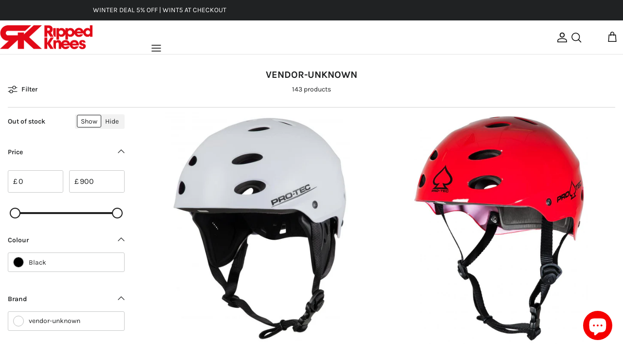

--- FILE ---
content_type: text/css
request_url: https://rippedknees.co.uk/cdn/shop/t/2/assets/swatches.css?v=60986858960554041581695890891
body_size: -503
content:
[data-swatch="red"] { --swatch-background-color:#ff0000}[data-swatch="black"] { --swatch-background-color:#000000}[data-swatch="white"] { --swatch-background-color:#ffffff}[data-swatch="blue"] { --swatch-background-color:#0063af}[data-swatch="green"] { --swatch-background-color:#46af00}[data-swatch="chrome"] { --swatch-background-color:#bcbcbc}[data-swatch="pink"] { --swatch-background-color:#ef7efc}[data-swatch="yellow"] { --swatch-background-color:#fdf24a}[data-swatch="purple"] { --swatch-background-color:#814afd}[data-swatch="orange"] { --swatch-background-color:#fd863e}[data-swatch="neo chrome"] { --swatch-background-image: linear-gradient(to right, #b629ff, #b629ff 33.3%, #42ff29 33.3%, #42ff29 66.6%, #fdf24a 66.6%, #0063af) }[data-swatch="gold"] { --swatch-background-color:#d4af37}[data-swatch="raw"] { --swatch-background-color:#C0C0C0}[data-swatch="teal"] { --swatch-background-color:#00FFFF}[data-swatch="teal/purple"] { --swatch-background-image: linear-gradient(to right, #00FFFF, #00FFFF 50%, #814afd 50%, #814afd) }
